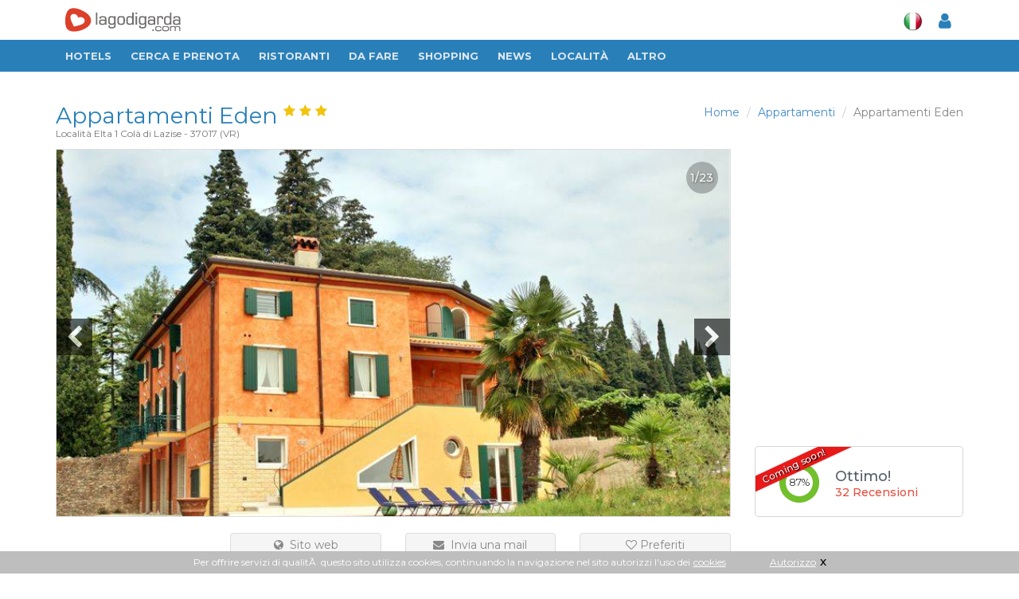

--- FILE ---
content_type: text/html
request_url: https://www.lagodigarda.com/appartamenti/appartamento-appartamenti-eden.php
body_size: 13632
content:
<!DOCTYPE html>
<!--[if IE 8]> <html lang="it" class="ie8"> <![endif]-->  
<!--[if IE 9]> <html lang="it" class="ie9"> <![endif]-->  
<!--[if !IE]><!--> <html lang="it"> <!--<![endif]-->  
<head>
    <title>Appartamento Eden 3 stelle Colà Di Lazise - Lago di Garda</title>

    <!-- Meta -->
   	<meta http-equiv="content-type" content="text/html; charset=windows-1252" />
    <meta name="viewport" content="width=device-width, initial-scale=1.0">
    <meta name="description" content="Appartamenti Eden 3 stelle &#9733;&#9733;&#9733; in Località Elta 1 a Colà Di Lazise, le migliori offerte da &euro; 40.00 >> Telefona o Prenota direttamente al Appartamenti Eden! 23 foto...">
    <meta name="author" content="">
	
<!-- HERETHIS1 -->
<base href="https://www.lagodigarda.com/">
<!-- Favicon -->
<link rel="shortcut icon" href="favicon.ico">

<link href="/assets/css/fontawesome-free-5.12.1-web/css/all.css" rel="stylesheet">
<link href="/assets/css/icofont/css/icofont.css" type="text/css" rel="stylesheet" />


<!-- CSS Global Compulsory -->
<link rel="stylesheet" href="assets/plugins/bootstrap/css/bootstrap.min.css">
<link rel="stylesheet" href="assets/css/style.css?v=3"><!-- STYLE + THEME + PAGE -->
<link rel="stylesheet" href="assets/css/plugins.css"><!-- PLUGINS + APP -->
<!-- CSS Implementing Plugins -->
<link rel="stylesheet" href="assets/plugins/font-awesome/css/font-awesome.min.css">
<link rel="stylesheet" href="assets/plugins/fancybox/source/jquery.fancybox.css">

<!-- CSS Customization -->
<link rel="stylesheet" href="assets/css/custom.css?v=3">
<!-- MARCUS -->	
<link rel="stylesheet" href="assets/css/marcus.css?v=3">





<!-- Animazioni CSS3 -->
<link rel="stylesheet" href="/assets/css/plugins/animate.css">

<link rel="stylesheet" href="assets/css/responsive.css?v=3">
<!-- google font -->
<link href="https://fonts.googleapis.com/css?family=Fira+Sans+Extra+Condensed:400,500|Montserrat:400,500,700" rel="stylesheet">
<!-- //google font -->
	


<!-- meta tag per facebook share -->
<meta property='og:title' content='Appartamenti Eden '/>
<meta property='og:type' content='appartamento'/>
<meta property='og:url' content='https://www.lagodigarda.com/appartamenti/appartamento-appartamenti-eden.php'/>
<meta property='og:image' content='http://www.lagodigarda.com/immagini/turismo/appartamenti_cola_di_lazise_appartamenti_eden.jpg'/>
<meta property='og:description' content="La Residenza Eden è un casale di campagna, recentemente ristrutturato, che si trova in zona verdeggiante e tranquilla, sulle colline gardesane. Immerso tra vigneti e oliveti, è adiacente al famoso Parco Termale di Colà di Lazise, a pochi km dal Lago di Garda. Dispone di otto Appartamenti dalle sfumature giallo, arancio e rosso, elegantemente ammobiliati, composti da soggiorno con angolo cottura, divano letto, bagno con doccia, camera da letto, tv satellite in tutte le camere, frigo tv e cassaforte. Gli Appartamenti possono ospitare al massimo 4 persone. Dalla Residenza e dalle camere si può ammirare l'ampia veduta del Parco Termale Villa dei Cedri. Gli Appartamenti sono dotati di riscaldamento autonomo. All'esterno un ampio giardino vi consentirà di trascorrere dei piacevoli momenti di relax. All'esterno si trova la piscina, circondata da vigneti e olivi. Giardino con solarium. Parcheggio a disposizione degli ospiti. I prezzi sono comprensivi di pulizie finali. Ogni appartamento dispone di biancheria sia per la camera che per il bagno. Connessione Internet WIFI gratuita negli appartamenti e su tutta la struttura. La Residenza Eden si trova a pochi Km. dai grandi parchi tematici del Garda, come Gardaland, Caneva World e Natura Viva. "/>
<!-- fine meta tag per facebook share -->

<meta http-equiv="Content-Security-Policy" content="block-all-mixed-content">


<link href="assets/css/app_menuTop.css?v=1957053863" type="text/css" charset="utf-8" rel="stylesheet" media="screen" title="no title">
<link href="assets/css/app_dashboard_left.css?v=1957053863" type="text/css" charset="utf-8" rel="stylesheet" media="screen" title="no title">
<link href="assets/css/app_dashboard_right.css?v=1957053863" type="text/css" charset="utf-8" rel="stylesheet" media="screen" title="no title">

<!-- Responsive Classes -->
<link href="assets/css/responsive_classes/main.css?v=1957053863" type="text/css" charset="utf-8" rel="stylesheet" media="screen" title="no title">
<link href="assets/css/responsive_classes/mobile.css?v=1957053863" type="text/css" charset="utf-8" rel="stylesheet" media="screen and (max-width: 768px)" title="no title">
<link href="assets/css/responsive_classes/tablet.css?v=1957053863" type="text/css" charset="utf-8" rel="stylesheet" media="screen and (min-width: 769px) and (max-width: 1024px)" title="no title">
<link href="assets/css/responsive_classes/laptop.css?v=1957053863" type="text/css" charset="utf-8" rel="stylesheet" media="screen and (min-width: 1025px) and (max-width: 1200px)" title="no title">
<link href="assets/css/responsive_classes/desktop.css?v=1957053863" type="text/css" charset="utf-8" rel="stylesheet" media="screen and (min-width: 1201px)" title="no title">

<link href="assets/css/mioSwitch.css?v=1957053863" type="text/css" charset="utf-8" rel="stylesheet" media="screen" title="no title">

<link rel="stylesheet" href="assets/plugins/owl-carousel/owl-carousel/owl.carousel.css">	
<link href="assets/css/Toggle-Switches.css" type="text/css" charset="utf-8" rel="stylesheet" media="screen" title="no title">
<link href="assets/css/button-tag.css" type="text/css" charset="utf-8" rel="stylesheet" media="screen" title="no title">

<script type="text/javascript" src="assets/plugins/jquery-1.10.2.min.js"></script>
<script type="text/javascript" src="/assets/plugins/jquery-migrate-1.2.1.min.js"></script>


	

<!-- This Page -->
<link rel="stylesheet" href="/assets/plugins/sky-forms/version-2.0.1/css/custom-sky-forms.css">	
<link rel="stylesheet" href="/assets/plugins/scrollbar/src/perfect-scrollbar.css">
<!-- //This Page -->	
</head>	

<body itemscope itemtype="http://schema.org/Hotel">
<div class="wrapper scheda">
<!--=== Header ===-->    
<div class="header header-new">
<div class="container hidden-xs top-w-bar">
	<div class="logo-box">
		<a href="/" style="padding: 0;"><img src="assets/img/logo-new-w2.png" alt="Logo"></a>
	</div>					
	<ul class="nav navbar-nav navbar-right" id="navright">
		<li class="meteo">
					</li>
		<li class="lang">
			<a itemprop="name" href="javascript:void(0);" class="dropdown-toggle" data-toggle="dropdown"><img src="assets/img/icons/it.png" alt=""></a>
			<div class="dropdown-menu">
			<a href="http://www.gardasee.com/"><img src="assets/img/icons/de.png" alt=""></a>
			<a href="http://www.lakegarda.com/"><img src="assets/img/icons/en.png" alt=""></a>
			</div>
					</li>
		<li id="content_user_log">
			<a itemprop="name" id="user_accedi" href="#" data-toggle="modal" data-target="#modal-login"  >
				<i class="fa fa-user"></i>
			</a>
			<!-- Login -->
			<div class="" id="user_dati" style="display:none">
				<a itemprop="name" href="#" class="dropdown-toggle" data-toggle="dropdown" ><i class="fa fa-user"></i><span class="sr-only">Toggle Dropdown</span></a>
				<ul class="dropdown-menu" role="menu">
				<li itemprop="url" ><a itemprop="name" href="mygarda.php"><i class="fa fa-lock"></i> Area riservata</a></li>
				<li itemprop="url" ><a itemprop="name" href="javascript:void(0)" class="logout"><i class="fa fa-sign-out"></i> Logout</a></li></ul>
			</div>
			<!-- Login -->
		</li>
	</ul>
</div>
<!-- Navbar -->
<nav role="navigation" itemscope itemtype="http://schema.org/SiteNavigationElement">
<div class="navbar2 navbar-default" role="navigation">
<!-- Brand and toggle get grouped for better mobile display -->
<button type="button" class="navbar-toggle" data-toggle="collapse" data-target=".navbar-responsive-collapse">
<span class="sr-only">Toggle navigation</span>
<span class="fa fa-bars"></span>
</button>
<a href="/" class="hidden-sm hidden-md hidden-lg logo-xs" title="Gardasee">
<img src="assets/img/logo-ita-mobile.png" alt="Logo" style=""></a>
<div class="hidden-sm hidden-md hidden-lg smartphone-menu"><a itemprop="name" id="user_accedi" href="#" data-toggle="modal" data-target="#modal-login" ">
<i class="fa fa-user"></i></a>
<!-- Login -->
<div class="" id="user_dati" style="display:none">
<a itemprop="name" href="#" class="dropdown-toggle" data-toggle="dropdown" ><i class="fa fa-user"></i><span class="sr-only">Toggle Dropdown</span></a>
<ul class="dropdown-menu" role="menu">
<li itemprop="url" ><a itemprop="name" href="mygarda.php"><i class="fa fa-lock"></i> Area riservata</a></li>
<li itemprop="url" ><a itemprop="name" href="javascript:void(0)" class="logout"><i class="fa fa-sign-out"></i> Logout</a></li>
</ul></div>
<!-- Login -->
</div>
<!-- End Search Block -->
<!-- Collect the nav links, forms, and other content for toggling -->
<div class="collapse navbar-collapse navbar-responsive-collapse">
<div class="container">
<div class="nav-drop">
<ul class="nav navbar-nav">
<li itemprop="url" class="logo-small hidden-xs">
<a itemprop="name" href="/" style="padding-right: 2px;" title="Gardasee"><img src="assets/img/logo-new-small.png" alt="Logo"></a></li>  
<!-- Item -->

<li itemprop="url" ><a itemprop="name" href="hotels.php">Hotels</a></li>
<!-- End Item -->

<!-- Item -->
<li class="dropdown">
	<a href="javascript:void(0);" class="dropdown-toggle" data-toggle="dropdown">Cerca e prenota</a>
	<ul class="dropdown-menu">
		<li itemprop="url" ><a itemprop="name" href="hotels.php">Hotels</a></li>
		<li itemprop="url" ><a itemprop="name" href="residences.php">Residences</a></li>
		<li itemprop="url" ><a itemprop="name" href="campings.php">Campings</a></li>
		<li itemprop="url" ><a itemprop="name" href="appartamenti.php">Appartamenti</a></li>
		<li itemprop="url" ><a itemprop="name" href="agriturismo.php">Agriturismo</a></li>
		<li itemprop="url" ><a itemprop="name" href="bedandbreakfast.php">Bed & Breakfast</a></li>
	</ul>
</li>
<!-- End Item -->     

<li itemprop="url" ><a itemprop="name" href="ristoranti-migliori.php">RISTORANTI</a></li>

<!-- Item -->
<li class="dropdown">
<a href="javascript:void(0);" class="dropdown-toggle" data-toggle="dropdown">Da fare</a>
<ul class="dropdown-menu">
<li itemprop="url" ><a itemprop="name" href="ristoranti.php">Ristoranti consigliati</a></li>
<li itemprop="url" ><a itemprop="name" href="da-visitare.php">Da visitare</a></li>
<li itemprop="url" ><a itemprop="name" href="vino-olio-oliva.php">Vino e Olio</a></li>
<li itemprop="url" ><a itemprop="name" href="sport.php">Sport</a></li>
<li itemprop="url" ><a itemprop="name" href="centri-benessere-terme-beauty-farm.php">Benessere</a></li>
<li itemprop="url" ><a itemprop="name" href="dopo-il-tramonto.php">Dopo il Tramonto</a></li>
<li itemprop="url" ><a itemprop="name" href="parchi-e-divertimento.php">Parchi e Divertimento</a></li>
<li itemprop="url" ><a itemprop="name" href="arrivare-e-muoversi.php">Arrivare & Muoversi</a></li>
<li itemprop="url" ><a itemprop="name" href="arte-e-artigianato.php">Arte e artigianato</a></li>
</ul>
</li>
<!-- End Item -->						
<!-- Item -->
<li itemprop="url" ><a itemprop="name" href="shopping.php">Shopping</a></li>                  
<!-- End Item -->					
<!-- Item -->
<li itemprop="url" ><a itemprop="name" href="news">News</a></li>                  
<!-- End Item -->					
<!-- Item -->
<li class="dropdown">
<a href="javascript:void(0);" class="dropdown-toggle" data-toggle="dropdown">Localit&agrave;</a>
<ul class="dropdown-menu widedrop localita">

<div class="row">

<div class="col-sm-4">
<li itemprop="url" ><a itemprop="name" href="arco.php">Arco</a></li>
<li itemprop="url" ><a itemprop="name" href="bardolino.php"><b>Bardolino</b></a></li>
<li itemprop="url" ><a itemprop="name" href="brenzone.php">Brenzone</a></li>
<li itemprop="url" ><a itemprop="name" href="castelnuovo.php">Castelnuovo</a></li>
<li itemprop="url" ><a itemprop="name" href="desenzano.php"><b>Desenzano</b></a></li>
<li itemprop="url" ><a itemprop="name" href="garda.php"><b>Garda</b></a></li>
<li itemprop="url" ><a itemprop="name" href="gardone.php"><b>Gardone</b></a></li>
<li itemprop="url" ><a itemprop="name" href="gargnano.php">Gargnano</a></li>
</div>

<div class="col-sm-4">
<li itemprop="url" ><a itemprop="name" href="lazise.php"><b>Lazise</b></a></li>
<li itemprop="url" ><a itemprop="name" href="limone.php">Limone</a></li>
<li itemprop="url" ><a itemprop="name" href="malcesine.php"><b>Malcesine</b></a></li>
<li itemprop="url" ><a itemprop="name" href="manerba.php">Manerba</a></li>
<li itemprop="url" ><a itemprop="name" href="peschiera.php"><b>Peschiera</b></a></li>
<li itemprop="url" ><a itemprop="name" href="riva.php"><b>Riva del Garda</b></a></li>
<li itemprop="url" ><a itemprop="name" href="salo.php"><b>Sal&ograve;</b></a></li>
<li itemprop="url" ><a itemprop="name" href="sirmione.php"><b>Sirmione</b></a></li>
</div>

<div class="col-sm-4">
<li itemprop="url" ><a itemprop="name" href="torbole.php">Torbole</a></li>
<li itemprop="url" ><a itemprop="name" href="torri.php">Torri del Benaco</a></li>
<li itemprop="url" ><a itemprop="name" href="toscolano.php">Toscolano Maderno</a></li>
<li itemprop="url" ><a itemprop="name" href="tremosine.php">Tremosine</a></li>
<li itemprop="url" ><a itemprop="name" href="verona.php"><b>Verona</b></a></li>
<li itemprop="url" ><a itemprop="name" href="brescia.php"><b>Brescia</b></a></li>
<li itemprop="url" ><a itemprop="name" href="mantova.php"><b>Mantova</b></a></li>
<li itemprop="url" ><a itemprop="name" href="trento.php"><b>Trento</b></a></li>
</div>

</div>

</ul>
</li>
<!-- End Item -->
<!-- Item -->
<li class="dropdown">
<a href="javascript:void(0);" class="dropdown-toggle" data-toggle="dropdown">Altro</a>
<ul class="dropdown-menu">
<li itemprop="url" ><a itemprop="name" href="immobili.php">Immobili cerco/offro</a></li>
<li itemprop="url" ><a itemprop="name" href="eventi.php">Eventi</a></li>
<li itemprop="url" ><a itemprop="name" href="video.php">Video</a></li>
<li itemprop="url" ><a itemprop="name" href="mappa.php">Mappa lago di Garda</a></li>
</ul>
</li>
<!-- End Item -->
<!-- Item -->
<!-- End Item -->
</ul>
<div class="hidden-xs user-bar-btn">
<a itemprop="name" id="user_accedi" href="#" data-toggle="modal" data-target="#modal-login" ">
<i class="fa fa-user"></i></a>
<!-- Login -->
<div class="" id="user_dati" style="display:none">
<a itemprop="name" href="#" class="dropdown-toggle" data-toggle="dropdown" ><i class="fa fa-user"></i><span class="sr-only">Toggle Dropdown</span></a>
<ul class="dropdown-menu" role="menu">
<li itemprop="url" ><a itemprop="name" href="mygarda.php"><i class="fa fa-lock"></i> Area riservata</a></li>
<li itemprop="url" ><a itemprop="name" href="javascript:void(0)" class="logout"><i class="fa fa-sign-out"></i> Logout</a></li>
</ul>
</div>
<!-- Login -->
</div></div></div></div><!--/navbar-collapse-->	
<div class="clearfix"></div>
</div>            
</nav>
<!-- End Navbar -->	
</div>
<!--=== End Header ===-->    

<!--=== Content Part ===-->
<div class="container content top-container static">


<!-- titlebar -->
<div class="headline" style="position: relative;">

<div class="breadcrumb_line" itemscope itemtype="http://data-vocabulary.org/Breadcrumb">
	<ul class="pull-right breadcrumb">
	<li><a itemprop="url" href="index.php"><span itemprop="title">Home</span></a></li>
	<li><a itemprop="url" href="appartamenti.php"><span itemprop="title">Appartamenti</span></a></li>
	<li class="active"><span itemprop="title">Appartamenti Eden</span></li>
	</ul>
</div>


<div itemprop="name">
	<h1>
		 Appartamenti Eden 		<ul class="star-vote">
								<li><i class="color-yellow fa fa-star"></i></li>
										<li><i class="color-yellow fa fa-star"></i></li>
										<li><i class="color-yellow fa fa-star"></i></li>
							</ul>
	</h1>
</div>

<div itemprop="address" itemscope itemtype="http://schema.org/PostalAddress" class="title-indirizzo">
	<span itemprop="streetAddress">Località Elta 1</span> <span itemprop="addressLocality">Colà di Lazise</span> - <span itemprop="postalCode">37017</span>		 (<span itemprop="addressRegion">VR</span>)</div>

</div>

<!-- //titlebar -->

<div class="row" style="position: relative;">
	<div class="col-md-9">

<!-- slideshow top -->
<div class="carousel slide carousel-v1 new-slider" id="myCarousel-1">
<div class="carousel-inner">
	

			<div   itemprop="image" content="Immagine" class="item active">
						<div class="slide-numbers">1/23</div>
						<img src="https://www.lagodigarda.com/immagini/turismo/800x600/appartamenti-eden-lazise-001.jpg" alt="" class='big_img' >
			</div>

				

			<div   class="item ">
						<div class="slide-numbers">2/23</div>
						<img src="https://www.lagodigarda.com/immagini/turismo/800x600/appartamenti-eden-lazise-002.jpg" alt="" class='big_img' >
			</div>

				

			<div   class="item ">
						<div class="slide-numbers">3/23</div>
						<img src="https://www.lagodigarda.com/immagini/turismo/800x600/appartamenti-eden-lazise-003.jpg" alt="" class='big_img' >
			</div>

				

			<div   class="item ">
						<div class="slide-numbers">4/23</div>
						<img src="https://www.lagodigarda.com/immagini/turismo/800x600/appartamenti-eden-lazise-004.jpg" alt="" class='big_img' >
			</div>

				

			<div   class="item ">
						<div class="slide-numbers">5/23</div>
						<img src="https://www.lagodigarda.com/immagini/turismo/800x600/appartamenti-eden-lazise-005.jpg" alt="" class='big_img' >
			</div>

				

			<div   class="item ">
						<div class="slide-numbers">6/23</div>
						<img src="https://www.lagodigarda.com/immagini/turismo/800x600/appartamenti-eden-lazise-006.jpg" alt="" class='big_img' >
			</div>

				

			<div   class="item ">
						<div class="slide-numbers">7/23</div>
						<img src="https://www.lagodigarda.com/immagini/turismo/800x600/appartamenti-eden-lazise-007.jpg" alt="" class='big_img' >
			</div>

				

			<div   class="item ">
						<div class="slide-numbers">8/23</div>
						<img src="https://www.lagodigarda.com/immagini/turismo/800x600/appartamenti-eden-lazise-008.jpg" alt=""  >
			</div>

				

			<div   class="item ">
						<div class="slide-numbers">9/23</div>
						<img src="https://www.lagodigarda.com/immagini/turismo/800x600/appartamenti-eden-lazise-009.jpg" alt="" class='big_img' >
			</div>

				

			<div   class="item ">
						<div class="slide-numbers">10/23</div>
						<img src="https://www.lagodigarda.com/immagini/turismo/800x600/appartamenti-eden-lazise-010.jpg" alt="" class='big_img' >
			</div>

				

			<div   class="item ">
						<div class="slide-numbers">11/23</div>
						<img src="https://www.lagodigarda.com/immagini/turismo/800x600/appartamenti-eden-lazise-011.jpg" alt="" class='big_img' >
			</div>

				

			<div   class="item ">
						<div class="slide-numbers">12/23</div>
						<img src="https://www.lagodigarda.com/immagini/turismo/800x600/appartamenti-eden-lazise-012.jpg" alt="" class='big_img' >
			</div>

				

			<div   class="item ">
						<div class="slide-numbers">13/23</div>
						<img src="https://www.lagodigarda.com/immagini/turismo/800x600/appartamenti-eden-lazise-013.jpg" alt="" class='big_img' >
			</div>

				

			<div   class="item ">
						<div class="slide-numbers">14/23</div>
						<img src="https://www.lagodigarda.com/immagini/turismo/800x600/appartamenti-eden-lazise-014.jpg" alt="" class='big_img' >
			</div>

				

			<div   class="item ">
						<div class="slide-numbers">15/23</div>
						<img src="https://www.lagodigarda.com/immagini/turismo/800x600/appartamenti-eden-lazise-015.jpg" alt="" class='big_img' >
			</div>

				

			<div   class="item ">
						<div class="slide-numbers">16/23</div>
						<img src="https://www.lagodigarda.com/immagini/turismo/800x600/appartamenti-eden-lazise-016.jpg" alt=""  >
			</div>

				

			<div   class="item ">
						<div class="slide-numbers">17/23</div>
						<img src="https://www.lagodigarda.com/immagini/turismo/800x600/appartamenti-eden-lazise-017.jpg" alt="" class='big_img' >
			</div>

				

			<div   class="item ">
						<div class="slide-numbers">18/23</div>
						<img src="https://www.lagodigarda.com/immagini/turismo/800x600/appartamenti-eden-lazise-018.jpg" alt="" class='big_img' >
			</div>

				

			<div   class="item ">
						<div class="slide-numbers">19/23</div>
						<img src="https://www.lagodigarda.com/immagini/turismo/800x600/appartamenti-eden-lazise-019.jpg" alt="" class='big_img' >
			</div>

				

			<div   class="item ">
						<div class="slide-numbers">20/23</div>
						<img src="https://www.lagodigarda.com/immagini/turismo/800x600/appartamenti-eden-lazise-020.jpg" alt=""  >
			</div>

				

			<div   class="item ">
						<div class="slide-numbers">21/23</div>
						<img src="https://www.lagodigarda.com/immagini/turismo/800x600/appartamenti-eden-lazise-021.jpg" alt="" class='big_img' >
			</div>

				

			<div   class="item ">
						<div class="slide-numbers">22/23</div>
						<img src="https://www.lagodigarda.com/immagini/turismo/800x600/appartamenti-eden-lazise-022.jpg" alt="" class='big_img' >
			</div>

				

			<div   class="item ">
						<div class="slide-numbers">23/23</div>
						<img src="https://www.lagodigarda.com/immagini/turismo/800x600/appartamenti-eden-lazise-023.jpg" alt="" class='big_img' >
			</div>

			                 
</div>
<div class="carousel-arrow">
<a data-slide="prev" href="#myCarousel-1" class="left carousel-control">
<i class="fa fa-angle-left"></i>
</a>
<a data-slide="next" href="#myCarousel-1" class="right carousel-control">
<i class="fa fa-angle-right"></i>
</a>
</div>

</div>
<!-- //slideshow top -->
</div>

<div class="col-md-3">
	



</div>

<div class="col-md-3" style="position: absolute;bottom: 0;right: 0;">
<div class="servizi rounded border-50 rece-block">	
<div class="recensioni-alt" style="padding: 20px 0 0 15px; border: 0;">
<div class="circle" id="circle-1" style="float: left;margin: -5px 20px 0 0;line-height: 1;"></div>
<h4>Ottimo!</h4>
<h6>32 Recensioni</h6>
<div class="coming-soon">Coming soon!</div>
<div class="clear">&nbsp;</div>
</div></div>

<button class="btn-u btn-u-red mat-but" type="button"><i class="fa fa-pencil"></i></button>


</div>

</div>

<div class="row margin-bottom-10">
<div class="col-md-9">

<!-- contatti -->
<div class="row margin-top-20 margin-bottom-20 scheda-buttons">

<div class="col-md-3">

</div>
<div class="col-md-3">

<a class="btn-u-default btn-u btn-brd btn-brd-hover rounded btn-block btn-u-sm text-center margin-bottom-10" href="code/catch_sch.php?get_idgroup=app142.0000&amp;get_ragsoc=Appartamenti+Eden&amp;get_goto=http://www.residenzaeden.com&amp;get_tipo=www&amp;get_pag=appartamenti" target="_blank" title="vai al sito">
<i class="fa fa-globe"></i>
&nbsp;Sito web</a>

</div>

<div class="col-md-3">

<a class="btn-u-default btn-u btn-brd btn-brd-hover rounded btn-block btn-u-sm text-center margin-bottom-10" data-toggle="modal" data-target="#box-invia-mail" onclick="$('#box-invia-mail').load('code/pop_contatti.php?tipo=appartamenti&amp;table=appartamenti&amp;fieldcitta=localita&amp;fieldid=idapp&amp;id=142.0000&amp;imgpath=http://www.lagodigarda.com/immagini/turismo/'); ">
<i class="fa fa-envelope"></i>
&nbsp;Invia una mail</a>
<div class="modal fade" id="box-invia-mail" tabindex="-1" role="dialog" aria-labelledby="myModalLabel" aria-hidden="true" ></div>

</div>


<div class="col-md-3">



<!-- preferiti -->
 <input type="hidden" name="linkgoto_set" id="linkgoto_set" value="https://www.lagodigarda.com/mygarda.php?op=salvatriptour&idutenti=&tabella=appartamenti&idgroup=app142.0000&fieldid=idapp&id=142.0000&tipo=appartamenti&sottotipo=&ragsoc_show=Appartamenti+Eden&citta=Col%E0+di+Lazise&pagereferer=&foto=%2Fimmagini%2Fturismo%2Fappartamenti_cola_di_lazise_appartamenti_eden.jpg" />
<a id="add_to_wishlist" class="btn-u-default btn-u btn-brd btn-brd-hover rounded btn-block btn-u-sm text-center margin-bottom-10" >
	<i class="fa fa-heart-o"></i>&nbsp;Preferiti	</a>
<!-- //preferiti -->

</div>
</div>
<!-- //contatti -->



</div>

<div class="col-md-3" style="padding-top: 15px;">
&nbsp;
</div>
</div>
	
	



<div class="row margin-bottom-30">

<div class="col-md-9">


	
	







<!-- titlebar 2 -->
<div class="headline"><h3>Dettagli</h3></div>
<!-- //titlebar 2 -->



<div role="main" itemscope itemtype="http://schema.org/LocalBusiness">
<!-- description -->
<div itemprop="description" content="Descrizione Hotel" class="margin-bottom-15" style="text-align: justify;">
		La  Residenza  Eden  è  un  casale  di  campagna,  recentemente  ristrutturato,  che  si  trova  in  zona  verdeggiante  e  tranquilla,  sulle  colline  gardesane.  Immerso  tra  vigneti  e  oliveti,  è  adiacente  al  famoso  Parco  Termale  di  Colà  di  Lazise,  a  pochi  km  dal  Lago  di  Garda.  Dispone  di  otto  Appartamenti  dalle  sfumature  giallo,  arancio  e  rosso,  elegantemente  ammobiliati,  composti  da  soggiorno  con  angolo  cottura,  divano  letto,  bagno  con  doccia,  camera  da  letto,  tv  satellite  in  tutte  le  camere,  frigo  tv  e  cassaforte.  Gli  Appartamenti  possono  ospitare  al  massimo  4  persone.  Dalla  Residenza  e  dalle  camere  si  può  ammirare  l'ampia  veduta  del  Parco  Termale  Villa  dei  Cedri.  Gli  Appartamenti  sono  dotati  di  riscaldamento  autonomo.  All'esterno  un  ampio  giardino  vi  consentirà  di  trascorrere  dei  piacevoli  momenti  di  relax.  All'esterno  si  trova  la  piscina,  circondata  da  vigneti  e  olivi.  Giardino  con  solarium.  Parcheggio  a  disposizione  degli  ospiti.  I  prezzi  sono  comprensivi  di  pulizie  finali.  Ogni  appartamento  dispone  di  biancheria  sia  per  la  camera  che  per  il  <span class="puntini">...</span><span class="mostra-altro-collapse" style="display:none"> bagno.  Connessione  Internet  WIFI  gratuita  negli  appartamenti  e  su  tutta  la  struttura.  La  Residenza  Eden  si  trova  a  pochi  Km.  dai  grandi  parchi  tematici  del  Garda,  come  Gardaland,  Caneva  World  e  Natura  Viva.    </span></div>
</div>
<div class="mostra-altro" id="mostra-altro"><div style="padding: 3px 10px;background: #fff;display: inline;">
<button class="altro btn-u btn-u-xs btn-u-default rounded" type="button"><i class="fa fa-chevron-circle-down"></i>&nbsp;&nbsp;<span>Mostra altro</span></button>
<button class="meno btn-u btn-u-xs btn-u-default rounded hide" type="button"><i class="fa fa-chevron-circle-up"></i>&nbsp;&nbsp;<span>Mostra meno</span></button>
</div></div>
<!-- description -->




		
		





</div><!-- //hotel info -->

<div class="col-md-3" style="display: none;">

<!-- share button -->
<button class="btn-u-default btn-u btn-brd btn-brd-hover rounded btn-block margin-bottom-5 btn-u-md" type="button"><i class="fa fa-bookmark"></i>&nbsp;&nbsp;Salva nella Wish List</button>
<ul class="list-inline condividi margin-bottom-20">
<li>Condividi: </li>
<li><a href="#"><i class="fa fa-facebook-square"></i></a></li>
<li><a href="#"><i class="fa fa-twitter-square"></i></a></li>
<li><a href="#"><i class="fa fa-google-plus-square"></i></a></li>
</ul>
<!-- //share button -->


<!-- contatti -->
<div class="hotel-contatto" style="display: none;">


<a style="display: block;" href="code/catch_sch.php?get_idgroup=app142.0000&get_ragsoc=Appartamenti+Eden&get_goto=http://www.residenzaeden.com&get_tipo=www&get_pag=appartamenti" target="_blank" title="vai al sito">
			<i class="icon-custom rounded-x icon-bg-blue fa fa-globe"></i>&nbsp;Sito web appartamento		</a>


	<a data-toggle="modal" data-target="#box-invia-mail" onclick="$('#box-invia-mail').load('code/pop_contatti.php?tipo=appartamenti&table=appartamenti&fieldcitta=localita&fieldid=idapp&id=142.0000&imgpath=http://www.lagodigarda.com/immagini/turismo/')">
		<i class="icon-custom rounded-x icon-bg-blue fa fa-envelope"></i>&nbsp;Invia una mail 
					
	</a>

<div class="modal fade" id="box-invia-mail" tabindex="-1" role="dialog" aria-labelledby="myModalLabel" aria-hidden="true" ></div>
</div>
<!-- //contatti -->


</div>

<div class="col-md-3">


<!-- mappa -->

<!--div class="headline"><h2>Posizione</h2></div-->
<div class="googlemap_wrap">
	<a href="javascript:void(0)" onclick="mostra_mappa(142.0000,'appartamenti')"  data-toggle="modal" data-target="#mappa-ingrandita" >
		<img class="img-responsive" style="width: 100%;" src="https://maps.googleapis.com/maps/api/staticmap?key=AIzaSyAPECJnZA8c-HNK0NwwFlrdQjGt31bM6DQ&center=45.4730903,10.749055&zoom=12&size=256x220&markers=color:red%7C45.4730903,10.749055">
	</a>
</div>

<button style="margin: 5px 0 0px;" class="btn-u btn-block btn-invisible rounded" type="button" onclick="mostra_mappa(142.0000,'appartamenti')"  data-toggle="modal" data-target="#mappa-ingrandita">
	<i class="fa fa-search"></i>&nbsp;&nbsp;Percorsi e dettagli</button>

<div class="modal fade" id="mappa-ingrandita" tabindex="-1" role="dialog" aria-labelledby="mappa-ingrandita" aria-hidden="false" style="display: none;">
	<div class="modal-dialog modal-lg">
		<div class="modal-content">
			<div class="modal-header">
				<button aria-hidden="true" data-dismiss="modal" class="close" type="button">&times;</button>
				<h4 id="titoloMappa" class="modal-title">Mappa</h4>
			</div>
			<div class="modal-body">

				<!--
				<script type="text/javascript" src="http://maps.google.com/maps/api/js?sensor=false"></script>
				<script src="https://maps.googleapis.com/maps/api/js?v=3.exp&signed_in=true&libraries=places"></script>
				-->
				<script type="text/javascript" src="//maps.googleapis.com/maps/api/js?key=AIzaSyAPECJnZA8c-HNK0NwwFlrdQjGt31bM6DQ&sensor=true"></script>
				<div id="gmap_canvas"></div>
	
			</div>
		</div>
	</div>
</div>
<!-- //mappa -->


</div><!-- /blocco -->

</div>





	

	
<div class="row">
<!-- Begin Content -->
<div class="col-md-9 magazine-page">
	


<!-- servizi -->						
<!-- //servizi -->




<!-- listino -->
<div class="headline"><h3>Listino prezzi</h3></div>
<div class="servizi tag-box tag-box-v3 margin-bottom-30 relative">	

<table class="table table-bordered table-striped" style="background: #fff;">
<thead style="background: #555; color: #eee;">
<tr>
<th>Tipo di sistemazione</th>
<th>Prezzo minimo</th>
<th>Prezzo massimo</th>
</tr>
</thead>
<tbody>

	<tr class="dispari">
		<td> Appartamento prezzo giornaliero</td>
		<td> &euro; 40.00</td>
		<td> &euro; 100.00</td>
	</tr>
	<tr class="dispari">
		<td> Appartamento prezzo settimanale</td>
		<td> &euro; 280.00</td>
		<td> &euro; 659.00</td>
	</tr>
	<tr class="dispari">
		<td> Appartamento prezzo quindicinale</td>
		<td> &euro; 500.00</td>
		<td> &euro; 1200.00</td>
	</tr>
	<tr class="dispari">
		<td> Appartamento prezzo mensile</td>
		<td> &euro; 1000.00</td>
		<td> &euro; 2200.00</td>
	</tr>

</tbody></table>  

<p></p>

</div>
<!-- //listino -->
	
	
	


	
	

<!-- disponibilitï¿½ -->	
<!-- //disponibilitÃ  -->	





<!-- form richieste -->	
<div class="headline" id="scheda_richiesta_info"><h3>Richiesta informazioni</h3></div>
<div class="servizi tag-box margin-bottom-0 tag-box-v3 relative formbook">	

<div class="margin-bottom-20">
	<div class="testo_richiesta ">Se desideri richiedere informazioni o la disponibilità, compila il modulo sottostante.</div>
	<div class="testo_richiesta testo2 hide">Per tale struttura puoi effettuare una richiesta di prenotazione</div>
</div>


<form method="post" id="richiestaInfo" class="sky-form" >

<div class="row">

	<div class="col-xs-4 col-sm-2">
		<label style="float: right">Data Arrivo</label>
	</div>
	<div class="col-xs-8 col-sm-4">
		<label class="input" style="margin-bottom: 15px;">
			<i class="icon-append fa fa-calendar"></i>
			<input id="data-arrivo" class="form-control" name="data-arrivo" type="text" value="" readonly />
		</label>	
	</div>
	
	<div class="col-xs-4 col-sm-2">
		<label style="float: right;line-height: 1.5;">Data Partenza</label>
	</div>
	<div class="col-xs-8 col-sm-4">
		<label class="input">
			<i class="icon-append fa fa-calendar"></i>
			<input id="data-partenza" class="form-control" name="data-partenza" type="text"  value="" readonly />
		</label>	
	</div>

</div>

<hr>

<div class="row">

<div class="col-xs-4 col-sm-2">
	<label style="float: right">Camere</label>
</div>

<div class="col-xs-8 col-sm-2">
<select class="form-control" name="numero_camere">
	<option value="1" selected>1</option>
	<option value='2'>2</option><option value='3'>3</option><option value='4'>4</option><option value='5'>5</option><option value='6'>6</option><option value='7'>7</option><option value='8'>8</option><option value='9'>9</option><option value='10'>10</option></select>
</div>

<div class="col-xs-4 col-sm-2">
	<label style="float: right">Adulti</label>
</div>

<div class="col-xs-8 col-sm-2">
<select class="form-control"  name="numero_adulti">
	<option value="1">1</option>
	<option value="2" selected>2</option>
	<option value='3'>3</option><option value='4'>4</option><option value='5'>5</option><option value='6'>6</option><option value='7'>7</option><option value='8'>8</option><option value='9'>9</option><option value='10'>10</option></select>
</div>

<div class="col-xs-4 col-sm-2">
	<label style="float: right">Bambini</label>
</div>

<div class="col-xs-8 col-sm-2">
<select class="form-control"  name="numero_bambini">
	<option value='0'>0</option><option value='1'>1</option><option value='2'>2</option><option value='3'>3</option><option value='4'>4</option><option value='5'>5</option><option value='6'>6</option><option value='7'>7</option><option value='8'>8</option><option value='9'>9</option><option value='10'>10</option></select>
</div>

</div>

<hr class="hidden-sm">

<div class="row">
	<div class="col-xs-4 col-sm-2">
		<label style="float: right">Nome *</label>
	</div>
	<div class="col-xs-8 col-sm-4">
		<input type="text" class="form-control" name="nome" placeholder="" rel="richiesto">
	</div>
	
	<div class="col-xs-4 col-sm-2">
		<label style="float: right">Cognome *</label>
	</div>
	<div class="col-xs-8 col-sm-4">
		<input type="text" class="form-control" name="cognome"  placeholder="" rel="richiesto">
	</div>
</div>


<div class="row">

	<div class="col-xs-4 col-sm-2">
		<label style="float: right">Email *</label>
	</div>
	<div class="col-xs-8 col-sm-4">
		<input type="text" class="form-control" name="email" placeholder="" rel="richiesto">
	</div>
	
	<div class="col-xs-4 col-sm-2">
	<label style="float: right">Telefono</label>
	</div>
	<div class="col-xs-8 col-sm-4">
	<input type="text" class="form-control"  name="telefono" placeholder="">
	</div>
	
</div>
	
<div class="row">
	
<div class="col-xs-4 col-sm-2">
<label style="float: right">Indirizzo</label>
</div>
<div class="col-xs-8 col-sm-4">
<input type="text" class="form-control"  name="indirizzo" placeholder="">
</div>

<div class="col-xs-4 col-sm-2">
<label style="float: right">CAP</label>
</div>
<div class="col-xs-8 col-sm-4">
<input type="text" class="form-control"  name="cap" placeholder="">
</div>
</div>


<div class="row">
	<div class="col-xs-4 col-sm-2">
	<label style="float: right">Città</label>
	</div>
	<div class="col-xs-8 col-sm-4">
	<input type="text" class="form-control"  name="citta" placeholder="">
	</div>

	<div class="col-xs-4 col-sm-2">
	<label style="float: right">Paese</label>
	</div>
	<div class="col-xs-8 col-sm-4">
	<input type="text" class="form-control"  name="paese" placeholder="">
	</div>

</div>

<div class="row">

	<div class="col-xs-4 col-sm-2">
	<label style="float: right">Messaggio</label>
	</div>
	<div class="col-xs-8 col-sm-10">
	<textarea class="form-control" name="richiesta" rows="4"></textarea>
	</div>
</div>

<div class="row">

	<div class="col-xs-4 col-sm-2">
		<label style="float: right;line-height: 1.5;">Riscrivi il codice *</label>
	</div>	
	<div class="col-xs-8 col-sm-4">
		<label class="input input-captcha">
			<img src="assets/plugins/sky-forms/version-2.0.1/captcha/image.php?1769103432" width="100" height="32" alt="Captcha image">
			<input type="text" maxlength="5" name="security_code" id="security_code" rel="richiesto">
		</label>
	</div>

	<div class="col-xs-4 col-sm-1">
			<label style="float: right;"><input type="checkbox" id="privacy" name="privacy"></label>
	</div>
	<div class="col-xs-8 col-sm-5" style="margin-bottom: 10px;">
			<label for="privacy" style="line-height: 1.5;"><a href="javascript:void(0)" data-toggle="modal" data-target="#trattamentoDati"><u>Acconsento al trattamento dei dati personali</u></a></label>
	</div>
	
	
		<div class="col-xs-4 col-sm-1">
				<label style="float: right"><input type="checkbox" id="copia" name="copia"></label>
		</div>
	<div class="col-xs-8 col-sm-5 pull-left">
		<label for="copia">Ricevi in copia</label>
	</div>

</div>

<div class="row" style="margin-bottom:5px;">
	<div class="col-xs-0 col-sm-2"></div>
	
	<div class="col-xs-12  col-sm-10">
		<div id="result-richiesta"></div>
	</div>
</div>

<div class="row">
	<div class="col-sm-12">
		<button type="submit" id="invio_richiesta_btn" onclick="return valida('#richiestaInfo')" class="btn-u btn-u-blue rounded pull-right" >Invia richiesta</button>
	</div>
</div>	

<input type="hidden" name="tipo" id="tipo" value="appartamenti"/>
<input type="hidden" name="table" value="appartamenti"/>
<input type="hidden" name="ragsoc_rewrite" id="ragsoc_rewrite" value="appartamenti-eden"/>



</form>			
</div>		
<!-- //form richieste -->	
<!-- recensioni -->	
<!-- regole hotel -->
</div><!-- End Content -->
<!-- Sidebar -->
<div class="col-md-3">


	
	
<!-- video -->
<!-- //video -->
<!-- menu-sidebar -->
<ul class="newsidemenu">
<li class="active"><a href="hotels.php">Hotels</a></li>
<li><a href="residences.php">Residences</a></li>
<li><a href="campings.php">Campings</a></li>
<li><a href="appartamenti.php">Appartamenti</a></li>
<li><a href="agriturismo.php">Agriturismo</a></li>
<li><a href="bedandbreakfast.php">Bed & Breakfast</a></li>
<li><a href="shopping.php">Shopping</a></li>
<li><a href="ristoranti.php">Ristoranti</a></li>							
<li><a href="vino-olio-oliva.php">Vino e Olio</a></li>							
</ul>
<!-- //menu-sidebar --><!-- stats -->
<ul class="statistiche list-unstyled margin-bottom-30">
<li><span class=""><i class="fa fa-bar-chart"></i>&nbsp;&nbsp;<b>49.651</b></span> visualizzazioni</li>
<li><span class=""><i class="fa fa-user"></i>&nbsp;&nbsp;<b>1 </b></span> visitatori oggi </li>
<li><span class=""><i class="fa fa-check"></i>&nbsp;&nbsp;<b>Ultima visita:</b></span>
1 giorni fa</li>

</ul>


<!-- share button -->
	<input type="hidden" name="linkgoto_set" id="linkgoto_set" value="https://www.lagodigarda.com/mygarda.php?op=salvatriptour&idutenti=&tabella=appartamenti&idgroup=app142.0000&fieldid=idapp&id=142.0000&tipo=appartamenti&sottotipo=&ragsoc_show=Appartamenti+Eden&citta=Col%E0+di+Lazise&pagereferer=&foto=%2Fimmagini%2Fturismo%2Fappartamenti_cola_di_lazise_appartamenti_eden.jpg" />


<!--a id="add_to_wishlist" class="btn-u-default btn-u btn-brd btn-brd-hover rounded btn-block margin-bottom-5 btn-u-md" type="button" style="text-align:center"><i class="fa fa-heart"></i>&nbsp;&nbsp;Salva nella Wish List</a-->



<ul class="list-inline condividi margin-bottom-20">
	<li>Condividi: </li>
	<li><a href="http://www.facebook.com/sharer.php?u=http://www.lagodigarda.com/appartamenti/appartamento-appartamenti-eden.php" class="share" target="_blank" alt="Condividi su Facebook" title="Condividi su Facebook"><i class="fa fa-facebook-square"></i></a></li>
	<li><a href="http://twitter.com/share?url=http://www.lagodigarda.com/appartamenti/appartamento-appartamenti-eden.php&text=@lagodigarda_com"  class="share"  target="_blank"  alt="Condividi su Facebook" title="Condividi su Twitter""><i class="fa fa-twitter-square"></i></a></li>
	<li><a href="https://plus.google.com/share?url=http://www.lagodigarda.com/appartamenti/appartamento-appartamenti-eden.php" class="share"  target="_blank"  alt="Condividi su Facebook" title="Condividi su Gogle Plus""><i class="fa fa-google-plus-square"></i></a></li>
</ul>
<!-- //share button -->

</div>
<!-- //Sidebar -->
</div>
</div><!--/container-->
<!-- End Content Part -->		

<!--=== Footer===-->
<div class="footer-v2 footer">

<!-- footer.php -->
<div class="footer-17">

	
	<div class="container">

		<div class="footicons row">
			<div class="col-md-10 col-md-offset-1">
				<div class="row wow fadeInUp animated">

					<span class="col-sm-3 col-xs-3">
						<a href="http://www.ioamo.me/" target="_blank">
							<img src="images/icons/app3.png" class="transition" style="margin: auto;"/>
							<hr/>
							<p class="transition">Scarica App "IO&nbsp;AMO"</p>
						</a>
					</span>

					<span class="col-sm-3 col-xs-3">
						<a href="/hotels.php">
							<img src="images/icons/dormire.png" class="transition" style="margin: auto;"/>
							<hr/>
							<p class="transition">Dove dormire</p>
						</a>
					</span>
					
					<span class="col-sm-3 col-xs-3 ">
						<a href="/ristoranti-migliori.php">
							<!--i class="fa fa-cutlery transition"></i-->
							<img src="images/icons/mangiare.png" class="transition" style="margin: auto;"/>
							<hr/>
							<p class="transition">Garda Eat</p>
						</a>
					</span>

					<span class="col-sm-3 col-xs-3">
						<a href="/news">
							<img src="images/icons/news.png" class="transition" style="margin: auto;"/>
							<hr/>
							<p class="transition">Lago di Garda News</p>
						</a>
					</span>

				</div>
			</div>
		</div>


		<div class="row foot-middle">
			<div class="col-md-12">
				<div class="row">

					<div class="col-sm-4 col-xs-6">
						<ul class="list-unstyled text-center" style="margin: 0;">
							<li><a href="/contattaci.php">Contattaci</a></li>
							<li><a href="/faq.php">FAQ</a></li>
							<li><a href="/pubblicita-con-noi.php">Pubblicit&agrave; con noi</a></li>
						</ul>
					</div>

					<div class="col-sm-4 hidden-xs">
						<img class="img-responsive" src="/images/card-logos.png" style="opacity: 0.5;margin-top: 16px;" />
					</div>

					<div class="col-sm-4 col-xs-6">
						<ul class="list-unstyled text-center" style="margin: 0;">
							<li>Seguici su</li>
							<li style="font-size: 24px;">
								<a href="https://www.facebook.com/lagodigardagardasee" target="_blank"><i class="fa fa-facebook-square transition"></i></a>
								<a href="https://twitter.com/lagodigarda_com" target="_blank"><i class="fa fa-twitter-square transition"></i></a>
								<a href="#" style="display:none" target="_blank"><i class="fa fa-instagram transition"></i></a>
							</li>
						</ul>
					</div>			



				</div>
			</div>
		</div>

		<div class="row foot-middle text-center hidden-xs" style="border-top: none;padding: 10px 0;">
			<div class="col-md-2 col-xs-6"><a href="/hotels.php">Hotels</a></div>
			<div class="col-md-2 col-xs-&"><a href="/residences.php">Residences</a></div>
			<div class="col-md-2 col-xs-6"><a href="/campings.php">Campings</a></div>
			<div class="col-md-2 col-xs-6"><a href="/appartamenti.php">Appartamenti</a></div>
			<div class="col-md-2 col-xs-6"><a href="/agriturismo.php">Agriturismo</a></div>
			<div class="col-md-2 col-xs-6"><a href="/bedandbreakfast.php">Bed & Breakfast</a></div>
		</div>

		<div class="row">
			<div class="col-md-12">
				<div class="foot-bottom">

					<p class="hidden-xs">
						<a href="arco.php">Arco</a> | 
						<a href="bardolino.php">Bardolino</a> | 
						<a href="brenzone.php">Brenzone</a> | 
						<a href="castelnuovo.php">Castelnuovo</a> | 
						<a href="desenzano.php">Desenzano</a>| 
						<a href="garda.php">Garda</a> | 
						<a href="gardone.php">Gardone</a> | 
						<a href="gargnano.php">Gargnano</a>| 
						<a href="lazise.php">Lazise</a> | 
						<a href="limone.php">Limone</a> | 
						<a href="malcesine.php">Malcesine</a> | 
						<a href="manerba.php">Manerba</a> | 
						<a href="peschiera.php">Peschiera</a> | 
						<a href="riva.php">Riva del Garda</a> | 
						<a href="salo.php">Sal&ograve;</a> | 
						<a href="sirmione.php">Sirmione</a>	
						<a href="torbole.php">Torbole</a> | 
						<a href="torri.php">Torri del Benaco</a> | 
						<a href="toscolano.php">Toscolano Maderno</a> | 
						<a href="tremosine.php">Tremosine</a> |
						<a href="verona.php">Verona</a> | 
						<a href="brescia.php">Brescia</a> | 
						<a href="mantova.php">Mantova</a> | 
						<a href="trento.php">Trento</a>						
					</p>

					<span>2026 &copy; lagodigarda.com - P.IVA: 02358120232</span>

				</div>		
			</div>
			<div class="clear">&nbsp;</div>

		</div>
	</div>
	
</div>
<!-- //footer.php -->	
	
</div>   
<!--=== //Footer===-->	

</div><!--/wrapper-->
<script src="/assets/js/cookiechoices.js"></script>
<script>
  document.addEventListener('DOMContentLoaded', function(event) {
    cookieChoices.showCookieConsentBar('Per offrire servizi di qualitÃ  questo sito utilizza cookies, continuando la navigazione nel sito autorizzi l\'uso dei',
      'Autorizzo', 'cookies', 'https://www.lagodigarda.com/privacy.php');
  });
</script><!-- JS Global Compulsory -->			
<script type="text/javascript" src="assets/plugins/jquery-1.10.2.min.js"></script>
<script type="text/javascript" src="/assets/plugins/jquery-migrate-1.2.1.min.js"></script>
<script type="text/javascript" src="/assets/plugins/bootstrap/js/bootstrap.min.js"></script> 
<!-- JS Implementing Plugins -->
<script type="text/javascript" src="/assets/plugins/back-to-top.js"></script>
<script type="text/javascript" src="/assets/plugins/flexslider/jquery.flexslider-min.js"></script>
<script type="text/javascript" src="/assets/plugins/fancybox/source/jquery.fancybox.pack.js"></script>
<!-- JS Page Level -->           
<script type="text/javascript" src="/assets/js/app.js"></script>
<script type="text/javascript" src="/assets/js/custom.js?v=3"></script>
<script type="text/javascript" src="/assets/js/pages/index.js"></script>

<script type="text/javascript" src="/assets/plugins/owl-carousel/owl-carousel/owl.carousel.js"></script>
<script type="text/javascript" src="/assets/js/plugins/owl-carousel.js"></script>

<script type="text/javascript" src="/assets/plugins/wow-animations/wow.min.js"></script>

<script src="https://cdn.jsdelivr.net/npm/lozad/dist/lozad.min.js"></script>

<script type="text/javascript">
    jQuery(document).ready(function() {
      	App.init();
		App.initFancybox();
        App.initSliders();
        Index.initLayerSlider();
        OwlCarousel.initOwlCarousel();
		
		new WOW({
			callback:function(node){
				//console.log('nodo animato: ',jQuery('img',node).addClass('provaclasse'))
			}
		}).init();
		
		[].forEach.call(document.querySelectorAll('img[data-src]'), function(img) {
         img.setAttribute('src', img.getAttribute('data-src'));
         img.onload = function() {
            img.removeAttribute('data-src');
         };
		});

    });
	
/*	
	window.fbAsyncInit = function() {
		FB.init({
			appId      : '1677436479136810',
			cookie     : true,  // enable cookies to allow the server to access the session
			xfbml      : true,  // parse social plugins on this page
			version    : 'v2.2' // use version 2.2
		});
	};	
	(function(d, s, id) {
		var js, fjs = d.getElementsByTagName(s)[0];
		if (d.getElementById(id)) return;
		js = d.createElement(s); js.id = id;
		js.src = "//connect.facebook.net/it_IT/sdk.js";
		fjs.parentNode.insertBefore(js, fjs);
	}(document, 'script', 'facebook-jssdk'));	
*/


(function(d, s, id) {
	var js, fjs = d.getElementsByTagName(s)[0];
  if (d.getElementById(id)) return;
  js = d.createElement(s); js.id = id;
  js.src = "//connect.facebook.net/it_IT/sdk.js#xfbml=1&version=v2.8&appId=1677436479136810";
  fjs.parentNode.insertBefore(js, fjs);
}(document, 'script', 'facebook-jssdk'));
	
	
</script>

<script type="text/javascript">
  var _gaq = _gaq || [];
  _gaq.push(['_setAccount', 'UA-1644282-2']);
  _gaq.push(['_trackPageview']);
  _gaq.push(['_trackPageLoadTime']);

  (function() {
    var ga = document.createElement('script'); ga.type = 'text/javascript'; ga.async = true;
    ga.src = ('https:' == document.location.protocol ? 'https://ssl' : 'http://www') + '.google-analytics.com/ga.js';
    var s = document.getElementsByTagName('script')[0]; s.parentNode.insertBefore(ga, s);
  })();
</script>

	
<div class="modal fade" id="modal-login" tabindex="-1" role="dialog" aria-labelledby="myModalLabel" aria-hidden="true" style="z-index: 400000;">
<div class="modal-dialog">
<div class="modal-content">
<div class="modal-header">
<button aria-hidden="true" data-dismiss="modal" class="close" type="button">&times;</button>
<h4 id="myModalLabel" class="modal-title">Login</h4>
</div>
<div class="modal-body">


<div class="row">

            <div class="col-sm-6">
			
                <form class="reg-page" id="form_accedi">
                    <div class="reg-header">            
                        <h2>Accedi</h2>
                    </div>
					
					
                    <div class="input-group margin-bottom-10">
                        <input type="text" placeholder="Indirizzo email" class="form-control" id="username" name="username">
                    </div>                    
                    <div class="input-group margin-bottom-10">
                        <input type="password" placeholder="Password" class="form-control" id="password" name="password">
                    </div>                    

                    <div class="row">
                        <div class="col-md-12">
							<div id="risposta_accesso_utente"></div>
							<button class="btn-u btn-u-blue rounded" id="accedi_utente">Accedi</button>
                        </div>
                    </div>

                    
				</form>     

				<p style="font-weight: bold;margin-top:20px">oppure</p>			
				<div style="margin-bottom:20px">
					<fb:login-button size="large" scope="email" onlogin="checkLoginState();">Accedi con Facebook</fb:login-button>
					<div id="avviso_fb"></div>
				</div>
				
				<div style="display:none">
					<form id="registra_fb">
						<input name="id_fb" id="id_fb" />
						<input name="nome_fb" id="nome_fb" />
						<input name="cognome_fb" id="cognome_fb" />
						<input name="email_fb" id="email_fb" />
						<input name="foto_fb" id="foto_fb" />
						<input type="hidden" name="op" value="accesso_facebook">
					</form>
				</div>
				
				<hr/>
					
				<h4>Hai dimenticato la tua password?</h4>
				<p><a class="color-green" href="password-recovery.php">Clicca qui</a> per ripristinarla.</p>
				<input type="hidden" name="linkgoto" id="linkgoto" value="https://www.lagodigarda.com/mygarda.php"/>
			

				
				
            </div>


            <div class="col-sm-6">
                <form class="reg-page" id="reg-page">
                    <div class="reg-header">            
                        <h2>Registrati</h2>
                    </div>

                    <div class="input-group margin-bottom-10">
                        <input type="text" name="email" id="email" placeholder="Indirizzo email" class="form-control">
                    </div>                    
                    <div class="input-group margin-bottom-10">
                        <input type="password" name="password" id="password" placeholder="Password" class="form-control">
                    </div>    
                    <div class="input-group margin-bottom-10">
                        <input type="password" name="password_confirm" id="password_confirm" placeholder="Conferma la password" class="form-control">
                    </div>                

                    <div class="row">
                        <div class="col-md-12">
							<div id="risposta_reg_utente"></div>
							<button class="btn-u btn-u-blue rounded">Registrati</button>    
							<input type="hidden" name="immobiliare" id="ut_immobiliare" value="" />
							<input type="hidden" name="op" value="registra_utente" />
                        </div>
                    </div>

					<br>
					<div class="servizi rounded" style="padding: 10px;">
					<b>Perch&egrave registrarsi:</b><br>
					- aggiungi le tue schede preferite per creare il tuo diario di viaggio<br>
					- scrivi le tue recensioni<br>
					- partecipa ai concorsi<br>
					- ottieni speciali buoni sconto</div>

                </form>            
            </div>
</div>





</div>
<div class="modal-footer">
<button data-dismiss="modal" class="btn-u btn-u-default rounded" type="button">Chiudi</button>
</div></div></div></div>

<!-- MODAL trattamento dati SCHEDA TURISTICO-->
<div class="modal fade" id="trattamentoDati" tabindex="-1" role="dialog" aria-labelledby="myModalLabel" aria-hidden="true" style="display: none;">
	<div class="modal-dialog">
		<div class="modal-content">
			<div class="modal-header">
				<button aria-hidden="true" data-dismiss="modal" class="close" type="button">&times;</button>
				<h4 id="myModalLabel" class="modal-title">Trattamento dei dati personali</h4>
			</div>
			<div class="modal-body">
				<p><strong>Tutela della privacy/garanzia di riservatezza</strong>
</br/>In ottemperanza al D.Lgs n.196/2003, il trattamento dei dati personali da parte di questa societ&agrave; &egrave; improntato ai principi di correttezza e trasparenza e di tutela dei diritti del soggetto cui i dati si riferiscono, nell'ambito dell'instaurazione di un possibile rapporto commerciale. 
<br/>Gli stessi potranno pertanto essere forniti a terzi, limitatamente alla nostra rete vendita italiana ed estera. 
</br/></br/><strong>Aggiornamento dati</strong><br/>Ai sensi dell'articolo 7 del D.lgs 196/2003 ogni interessato ha diritto a far aggiornare i dati, farli integrare, rettificare o cancellare, o di opporsi al loro trattamento e chiederne la sospensione.
</br/>Per esercitare i diritti di cui all'art. 7 del D.lgs sopracitato, scrivere a info@aresnet.com
</br/>Se avete cambiato indirizzo e-mail, vi preghiamo di inviare un e-mail all'indirizzo info@aresnet.com</p>			</div>
			<div class="modal-footer">
				<button data-dismiss="modal" class="btn-u btn-u-default rounded" type="button">Chiudi</button>
			</div>
		  </div>
	</div>
</div>
<!-- FINE MODAL trattamento dati -->	

	
	


<!-- This Page Scripts -->
		

<!-- Carousel -->

<script type="text/javascript">
$(document).ready(function() {
  $("#owl-scheda-carousel").owlCarousel({
      autoPlay: 3000,
      items : 4,
	  stopOnHover : true,
	  lazyLoad : true,
	  navigation : true,
	  pagination : false,
	  navigationText : ["<i class='fa fa-angle-left'></i>","<i class='fa fa-angle-right'></i>"],
  });
});
</script>
<!-- //Carousel -->

<!-- Scrollbar -->
<script src="/assets/plugins/scrollbar/src/jquery.mousewheel.js"></script>
<script src="/assets/plugins/scrollbar/src/perfect-scrollbar.js"></script>
<script>
    jQuery(document).ready(function ($) {
        "use strict";
        $('.contentHolder').perfectScrollbar();
    });
</script>
<!-- //Scrollbar -->

<!-- CirclesMaster -->
<script type="text/javascript" src="/assets/plugins/counter/waypoints.min.js"></script>
<script type="text/javascript" src="/assets/plugins/counter/jquery.counterup.min.js"></script> 
<script type="text/javascript" src="/assets/plugins/circles-master/circles.js"></script>

<!-- Datepicker Form -->
<script src="/assets/plugins/sky-forms/version-2.0.1/js/jquery-ui.min.js"></script>
<link rel="stylesheet" href="/assets/plugins/datepicker/jquery.daterangepick.css">	
<script src="/assets/plugins/datepicker/jquery.ui.widget.js"></script>
<script src="/assets/plugins/datepicker/jquery.datepick.js"></script>
<script src="/assets/plugins/datepicker/jquery.daterangepick.js"></script>
<script src="/assets/plugins/datepicker/jquery.datepick.de-it-engb.js"></script>

<!-- OLD DATAPICKER 
<script src="assets/plugins/sky-forms/version-2.0.1/js/jquery-ui.min.js"></script>
<script type="text/javascript" src="assets/js/plugins/datepicker.js"></script>
-->

<script type="text/javascript" src="assets/js/plugins/circles-master.js"></script>

<script type="text/javascript">
    jQuery(document).ready(function() {
        App.init();
        App.initCounter();
        //Datepicker.initDatepicker();
		/*
		$('#date').dateRangePicker({
			startOfWeek: 'monday',
			separator : ' ~ ',
			format: 'DD.MM.YYYY',
			autoClose: true
		});
		*/
		
		$('#data-arrivo').RangeDatepick({
			inputFrom: '#data-arrivo',
			inputTo: '#data-partenza',
			elementToFocusOnClose: '#enquiryqb-enquirysent',
			maxMonthsToShow: 2,
			minDate: new Date(),
			lang: 'it'
			//lang: lang
		});
		
/*
		$('#postModel_EnquiryData_Arrival').RangeDatepick({
			inputFrom: '#postModel_EnquiryData_Arrival',
			inputTo: '#postModel_EnquiryData_Departure',
			elementToFocusOnClose: '#postModel_EnquiryData_Nights',
			maxMonthsToShow: 2,
			lang: 'it'
			//lang: lang
		});
*/		
		CirclesMaster.initCirclesMaster1();
        //CirclesMaster.initCirclesMaster2();
    });
</script>
<!-- //CirclesMaster -->

<!-- //This Page Scripts -->

<!--[if lt IE 9]>
<script src="assets/plugins/respond.js"></script>
<![endif]-->


</body>
</html>	

--- FILE ---
content_type: text/html
request_url: https://www.lagodigarda.com/assets/plugins/sky-forms/version-2.0.1/captcha/image.php?1769103432
body_size: 3347
content:
�PNG

   IHDR   �   .   f�&x  �IDATx��isU�m�f4�ɱ%߲�CbL�%�rl��~��?�e���.lU\q�8$�88vl9�_�.�if4�~x���\]U���7}����k���6���`k�
�_mˡ��5�"��OzY���"4+�hd18s	�A4� ���H�j�7Ѿ-G#���^1�O����OMq��KX(��P/�j�0�TCQ���A�p$˲��;��z4��)�H�)�>�<�,*��vO��-)��r����N�-�����2^q8�3/�54"Y��ܤMjn�<�6������/"�}	��6�t���vC����������'_�+�����UU%�+a�ޏ�\�p�лAS�ڑ����T��c���aG�|.%˒����:;�����{?hUU�X[���3he}�6��(��۟�E�# X]���1r/�ilU�'l"k���$I����x^PUuh4l�R�����?!c!`����=^?i)UU������(���:W�@�����I�v��b!�Fh#��/Ϳ ��s���3|�������'=5*55�:��jL�sωBYxQ,�BYJ�P���@�^��{���	EQ�k6{k}��l�u2�|����%�; <w��7���ٳ��l&Η� ��E�q�S'� c�n^��/eY�Ƕ�a���$#c�衫����X[ 3��jFÞh����3,� ��!�M�z<n8�B1;�cn�-eR[^���b����(��������1�"���O3��y f<�\� �4 Ȳ�I0 d�[�!�؊:x0/��4ea\��L�e�C1� ��2C�eI�R����s*mJI��Ξ�����T���;Bu�2@yllh{{[��l&���;�e���t�����<z(���z(�y����=��PN(���u���z����M6��� �� ������{�����Y�a��G4� �m��B>�(2 �yϜ�3:��w�n� N_pf�z3+�W`r�ٹb�FeY.��U��J�u��/Ȇ�j�`�?��1L�ãS���hdQ�@(���h��R��P��t����ǋ�b�z';۫�� ��6�Dp������*p�U3LC����l������@?wޘ�6��I�Ф~���A  ]�^�G�����<��J�B��W�,q9 ����/|�G@��ڸR,�h��r�&�05+�����=Ԁo��3p92�##���R�.�:�>�R�F�� Q��m��G�*;۫U��Nn�V{O���d#wo�\�D�c�]]���jf_�"Q�?0+m,2 �CU����#��²,J�۷].�֕��Tb�v�Ɑr��H���RB��0.�� `���Tb���`�Su�淘0zɐ�^a�2`h��+��3�����9*2�è(�YW���Ͱ�6z>dJYx�c,�;��s�UUTU=���P���0�����z��D�R��ߖ�.������s��Q����.W7�aر�E�"�gؑMQ�T��l�aO6�[�<08f���Ύ���_N�z�Ϳ���嫢��z�Cf���ڏ��;�,�;�+ߟ�� �� �:-��hg���b���D�5S������>�RU��$I|p��7��LÊd�SJ&��8NQ~®-�&'�9�E J�2�q @QT��a�1'B�bVy��&os��ˉ��B z<��\Q(G"�#4��~�cͮͪ�������a��t��� ��gTU�}�XU ��<��Ƒ��)�R*�PJ����k��1���^�T ����b��d&�����'�Im�\ �~�����T:��Ω���z{{�V���/}��D3,rFh���� ��>zx ��=�a��y��q�K�R����q���Z�;�����|�8�� 
К6� ��!{������Vi)�W�ҁj��m�W��`��j2!�!e�KO��z�� ��Yl���٧��˥��*��p�h d��d��,ˡ��pJA].����Y�	i��6���'  פ����_�s�§U�'�xL˲N���^�;;;o]��A����q���g͏��hlQ4���L�~��Ĉ~��Bͨ�s���ҿQJq����ΑlK��Ba�O��&O��߭�
�XWOww7�j���k?���iAx�Z�}������z��ӊ�(�"@��u���0���_UI0J���5dv�+VG���5�� #�s(������s�Y�f���pj���I�u��ze�~��$@�\.�_�u�;<w1�{�f�󹤙¢ȫ��}��k�fth�]�������X6?؋�����#� �x�B���hd�NJ�x}��l=L�`t �×�Cܣ�k��.����]$��Ǣ}�A�ai�e�fX�q�4�<\	μM���ͫ�-7C��:��E�$��A&�JE�w��\. e.����\��H�	 tQl_MJ�s�[w���O�����XW)(���  r%�K�F1�ӽ�����e�"�4���1�h ��3o��s�0����v4��9_����gX��gI����"�L**�=�?�F��x �������d@7��Q_��yJ�h�UF�f�N�c� �v���}f���9͂M�zA5��񥯦������ǫ�]G���>��r�NͼB�BQ����P�ɤ�����qrG�E���zF�\���|ˍ��Ҷ���E��^�0X���]&�M&�$�eGF�)�����)E/�a3��lq<��٩�h�W�`��%�O 0��_E�O'��r��rx��޾���6�S�~�v��������S�B-zٚ�L#��Щ� ���<��ĺ�jd@[ߨ�OP���L4�K���AfM�؂�J��!�/��`�����9X5��p����:��I�z�@n~�a�b��N[d72�9e=�ψuWݒ�^�'�d;���:�T��䃠.n-�6��nQEkf��`�\�8E .5K��j��ߌ�ɝ+�J3���`���K	�-P[=���`݀ٔRߐ�Ud�ݒ�[\�.G���Ͱh��{;�T�5�<-q�0�ѭ����!`�9�LV�jU�z��4�5I��T_5hd^j�MmB3WHkh�zcg�am?>HV��� �M
4<&�T��Z��Yj�U� ��ej��f�\C��GcC�����4���d���~a�?0,��F�"����IP��/"��9���L��[���kB�c�hd��m � o0q�    IEND�B`�